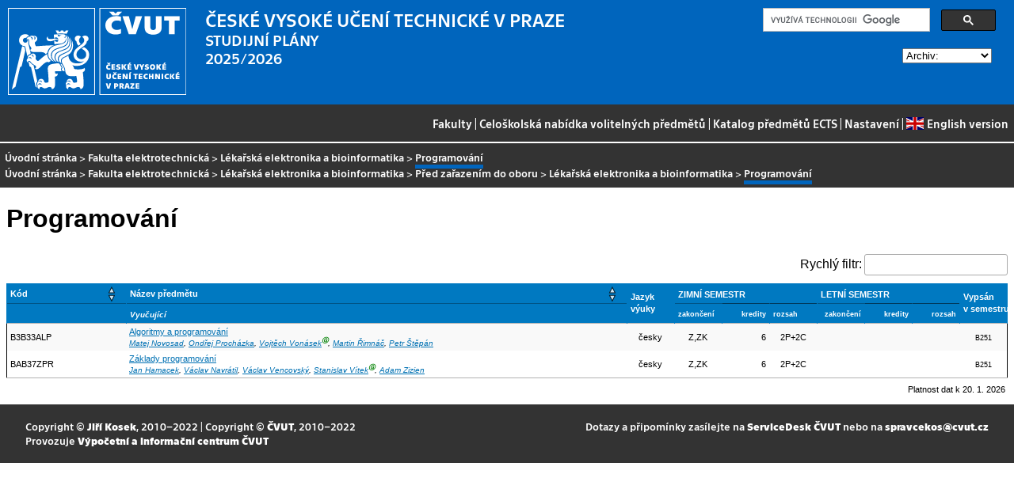

--- FILE ---
content_type: text/html
request_url: https://bilakniha.cvut.cz/cs/skupina30018325-2018_BBIOPROG.html
body_size: 9900
content:
<!DOCTYPE html
  PUBLIC "-//W3C//DTD HTML 4.01//EN">
<html lang="cs">
   <head>
      <meta http-equiv="Content-Type" content="text/html; charset=utf-8">
      <title>Programování</title>
      <link rel="stylesheet" type="text/css" href="../css/main.css">
      <link rel="stylesheet" type="text/css" href="../css/jquery-ui.min.css">
      <link rel="stylesheet" type="text/css" href="../css/datatables.min.css">
   </head>
   <body>
      <div class="header"><a href="//www.cvut.cz"><img class="logocvut" src="../logo-cs.svg" alt="Logo ČVUT" style="float: left; margin-right: 24px; height: 110px;"></a><div id="cse" style="width: 320px; float: right">
            <div class="gcse-search">Loading...</div>
         </div><big>ČESKÉ VYSOKÉ UČENÍ TECHNICKÉ V&nbsp;PRAZE</big><br>STUDIJNÍ PLÁNY<br>2025/2026 <select id="period">
            <option value="">Archiv:</option>
            <option value="now">Aktuální období</option></select><br clear="all"></div>
      <div class="navigation"><a href="index.html">Fakulty</a> |
         <a href="volitelnepredmety.html">Celoškolská nabídka volitelných předmětů</a> |
         <a href="https://intranet.cvut.cz/ects/">Katalog předmětů ECTS</a>
         | <a id="settings-link" href="#">Nastavení</a>
         | <a href="../en/skupina30018325-2018_BBIOPROG.html?setlang=en"><svg xmlns="http://www.w3.org/2000/svg" viewBox="0 0 640 480" class="lang-flag">
               <defs>
                  <clipPath id="a">
                     <path fill-opacity=".67" d="M-85.333 0h682.67v512h-682.67z"/>
                  </clipPath>
               </defs>
               <g clip-path="url(#a)" transform="translate(80) scale(.94)">
                  <g stroke-width="1pt">
                     <path fill="#006" d="M-256 0H768.02v512.01H-256z"/>
                     <path d="M-256 0v57.244l909.535 454.768H768.02V454.77L-141.515 0H-256zM768.02 0v57.243L-141.515 512.01H-256v-57.243L653.535 0H768.02z" fill="#fff"/>
                     <path d="M170.675 0v512.01h170.67V0h-170.67zM-256 170.67v170.67H768.02V170.67H-256z" fill="#fff"/>
                     <path d="M-256 204.804v102.402H768.02V204.804H-256zM204.81 0v512.01h102.4V0h-102.4zM-256 512.01L85.34 341.34h76.324l-341.34 170.67H-256zM-256 0L85.34 170.67H9.016L-256 38.164V0zm606.356 170.67L691.696 0h76.324L426.68 170.67h-76.324zM768.02 512.01L426.68 341.34h76.324L768.02 473.848v38.162z" fill="#c00"/>
                  </g>
               </g></svg>English version</a></div>
      <div class="navbar"><a href="index.html">Úvodní stránka</a> &gt;
         <a href="f3.html">Fakulta elektrotechnická</a> &gt;
         <a href="stplan30018325.html" title="Studijní plán">Lékařská elektronika a bioinformatika</a> &gt;
         <span class="active">Programování</span><br><a href="index.html">Úvodní stránka</a> &gt; 
         <a href="f3.html">Fakulta elektrotechnická</a> &gt;
         <a href="program919024232705.html" title="Program">Lékařská elektronika a bioinformatika</a> &gt;
         <a href="obor---.html" title="Obor">Před zařazením do oboru</a> &gt;
         <a href="stplan30018325.html" title="Studijní plán">Lékařská elektronika a bioinformatika</a> &gt;
         <span class="active">Programování</span></div>
      <div class="content">
         <div id="cse"></div>
         <h1>Programování</h1>
         <div class="poznamka"></div>
         <table class="seznam.predmetu filterzl stripe compact">
            <thead>
               <tr>
                  <td class="stplan.zahlavi">Kód</td>
                  <td class="stplan.zahlavi">Název předmětu</td>
                  <td class="stplan.zahlavi" rowspan="2" align="center" data-dt-order="disable">Jazyk výuky</td>
                  <td colspan="3" align="center" class="stplan.zahlavi" data-dt-order="disable">ZIMNÍ SEMESTR</td>
                  <td colspan="3" align="center" class="stplan.zahlavi" data-dt-order="disable">LETNÍ SEMESTR</td>
                  <td align="center" class="stplan.zahlavi" rowspan="2" data-dt-order="disable">Vypsán v&nbsp;semestru</td>
               </tr>
               <tr>
                  <td class="stplan.zahlavi" data-dt-order="disable"></td>
                  <td class="stplan.zahlavi" data-dt-order="disable"><span class="stplan.vyucujici">Vyučující</span></td>
                  <td align="center" class="smaller stplan.zahlavi" data-dt-order="disable">zakončení</td>
                  <td align="center" class="smaller stplan.zahlavi" data-dt-order="disable">kredity</td>
                  <td align="center" class="smaller stplan.zahlavi" data-dt-order="disable">rozsah</td>
                  <td align="center" class="smaller stplan.zahlavi" data-dt-order="disable">zakončení</td>
                  <td align="center" class="smaller stplan.zahlavi" data-dt-order="disable">kredity</td>
                  <td align="center" class="smaller stplan.zahlavi" data-dt-order="disable">rozsah</td>
               </tr>
            </thead>
            <tbody>
               <tr class="even">
                  <td class="stplan.bunka">B3B33ALP</td>
                  <td class="stplan.bunka"><a href="predmet4673906.html">Algoritmy a programování</a><div class="stplan.vyucujici"><a href="https://usermap.cvut.cz/profile/86b0c313-46d2-4d5e-96b5-28af24b164ff">Matej Novosad</a>, <a href="https://usermap.cvut.cz/profile/4420605e-b697-4b5d-b76a-4330c34d1912">Ondřej Procházka</a>, <a href="https://usermap.cvut.cz/profile/a51e760d-86d9-41f9-9d4b-b0f84a96dee7">Vojtěch Vonásek</a><sup class="garant-flag" title="Garant předmětu">Ⓖ</sup>, <a href="https://usermap.cvut.cz/profile/3d4ff563-5b0a-44d7-b8d2-f1470920db42">Martin Řimnáč</a>, <a href="https://usermap.cvut.cz/profile/910b440c-4832-4d0d-9e7b-31263e228681">Petr Štěpán</a>&nbsp;</div>
                  </td>
                  <td align="center" class="stplan.bunka">česky</td>
                  <td align="center" class="stplan.bunka">Z,ZK</td>
                  <td align="center" class="stplan.bunka">6</td>
                  <td align="center" class="stplan.bunka" title="2 přednáška - hodiny za týden, 2 cvičení - hodiny za týden">2P+2C</td>
                  <td class="stplan.bunka"></td>
                  <td class="stplan.bunka"></td>
                  <td class="stplan.bunka"></td>
                  <td class="stplan.bunka" align="center" valign="center"><span class="vypsan">B251</span></td>
               </tr>
               <tr class="odd">
                  <td class="stplan.bunka">BAB37ZPR</td>
                  <td class="stplan.bunka"><a href="predmet5885906.html">Základy programování</a><div class="stplan.vyucujici"><a href="https://usermap.cvut.cz/profile/5f67dc2f-d6d5-42f1-a9dc-737f14203ebe">Jan Hamacek</a>, <a href="https://usermap.cvut.cz/profile/fd7ae7f2-5825-4d2f-900f-ba86f1a08219">Václav Navrátil</a>, <a href="https://usermap.cvut.cz/profile/884e6d65-96ed-4a61-a072-86d1132f53e4">Václav Vencovský</a>, <a href="https://usermap.cvut.cz/profile/69fbf40e-2b21-4fea-b450-68045fc23d1d">Stanislav Vítek</a><sup class="garant-flag" title="Garant předmětu">Ⓖ</sup>, <a href="https://usermap.cvut.cz/profile/9dfd0902-a76f-4d5a-ace3-e7bcc8acdb8a">Adam Zizien</a>&nbsp;</div>
                  </td>
                  <td align="center" class="stplan.bunka">česky</td>
                  <td align="center" class="stplan.bunka">Z,ZK</td>
                  <td align="center" class="stplan.bunka">6</td>
                  <td align="center" class="stplan.bunka" title="2 přednáška - hodiny za týden, 2 cvičení - hodiny za týden">2P+2C</td>
                  <td class="stplan.bunka"></td>
                  <td class="stplan.bunka"></td>
                  <td class="stplan.bunka"></td>
                  <td class="stplan.bunka" align="center" valign="center"><span class="vypsan">B251</span></td>
               </tr>
            </tbody>
         </table>
      </div>
      <div class="help"></div>
      <div class="date">Platnost dat k 20. 1. 2026</div>
      <div class="copyright">
         <div class="floatLeft half">
            Copyright © <a href="https://www.kosek.cz">Jiří Kosek</a>, 2010–2022 | 
            Copyright © <a href="https://www.cvut.cz">ČVUT</a>, 2010–2022
            <br>Provozuje <a href="https://www.cvut.cz/cs/os/vic">Výpočetní a informační centrum ČVUT</a></div>
         <div class="floatRight half">Dotazy a připomínky zasílejte na <a href="https://servicedesk.cvut.cz">ServiceDesk ČVUT</a> nebo na <a href="mailto:spravcekos@cvut.cz">spravcekos@cvut.cz</a></div>
         <div class="clear"></div>
      </div>
      <div class="print url">Aktualizace výše uvedených informací naleznete na adrese https://bilakniha.cvut.cz/cs/skupina30018325-2018_BBIOPROG.html</div>
      <div id="settings" title="Nastavení" style="display: none;">
         <p><input type="checkbox" id="toggle-kod" checked> Zobrazovat kódy skupin předmětů</p>
      </div><script src="../scripts/jquery-1.12.4.min.js"></script><script src="../scripts/jquery-ui.min.js"></script><script src="../scripts/jquery.cookie.js"></script><script src="../scripts/datatables.min.js"></script><script src="../scripts/bk.js"></script><script>
          $.fn.dataTable.ext.order.intl('cs');
          
              var DataTableLanguage = {
                "search":  "Rychlý filtr:",
              }
            </script><script>
          (function() {
          var cx = '009172105620809471600:oqurltvgyco';
          var gcse = document.createElement('script');
          gcse.type = 'text/javascript';
          gcse.async = true;
          gcse.src = 'https://cse.google.com/cse.js?cx=' + cx;          
          var s = document.getElementsByTagName('script')[0];
          s.parentNode.insertBefore(gcse, s);
          })();
        </script></body>
</html>